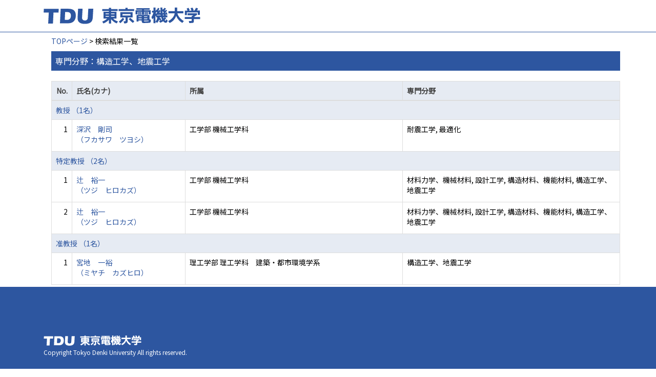

--- FILE ---
content_type: text/html;charset=UTF-8
request_url: https://ra-data.dendai.ac.jp/tduhp/KgApp/k02/senmon/70002;jsessionid=7686C267E1BD374DBD3CBDC0A8663FFA
body_size: 8136
content:
<!DOCTYPE html>

<!--[if gt IE 8]><!-->
<!--[if IE 8]>    <html class="no-js lt-ie9"> <![endif]-->
<html xmlns="http://www.w3.org/1999/xhtml"
      lang="ja">
<!--<![endif]-->
    <head>
        <title>
        	教員情報 | 東京電機大学 
        </title>
        <meta charset="utf-8" />
        <meta http-equiv="X-UA-Compatible" content="IE=edge,chrome=1" />
        <meta name="viewport" content="width=device-width, initial-scale=1, shrink-to-fit=no">
        <meta name="format-detection" content="telephone=no" />
        <meta http-equiv="Expires" content="0" />
        <meta http-equiv="Pragma" content="no-cache" />
        <meta http-equiv="Cache-Control" content="no-cache" />
        <link href="/tduhp/KgApp/jquery/jquery-ui.min.css;jsessionid=592F7E7FE93E58B91FCF62FEC0C45D15" rel="stylesheet" />
        <link href="/tduhp/KgApp/bootstrap/css/bootstrap.css;jsessionid=592F7E7FE93E58B91FCF62FEC0C45D15" rel="stylesheet" />
        <link href="/tduhp/KgApp/bootstrap/css/bootstrap.min.css;jsessionid=592F7E7FE93E58B91FCF62FEC0C45D15" rel="stylesheet" />
        <link href="/tduhp/KgApp/bootswatch/css/bootstrap-cerulean.min.css;jsessionid=592F7E7FE93E58B91FCF62FEC0C45D15" rel="stylesheet" />
        <link href="/tduhp/KgApp/app/css/styles.css;jsessionid=592F7E7FE93E58B91FCF62FEC0C45D15" rel="stylesheet" />
        <link href="/tduhp/KgApp/bootstrap/font/css/open-iconic-bootstrap.css;jsessionid=592F7E7FE93E58B91FCF62FEC0C45D15" rel="stylesheet" />
        <script src="/tduhp/KgApp/jquery/jquery.min.js;jsessionid=592F7E7FE93E58B91FCF62FEC0C45D15"></script>
        <script src="/tduhp/KgApp/jquery/jquery-ui.min.js;jsessionid=592F7E7FE93E58B91FCF62FEC0C45D15"></script>
        <script src="/tduhp/KgApp/popper/popper.js;jsessionid=592F7E7FE93E58B91FCF62FEC0C45D15"></script>
        <script src="/tduhp/KgApp/bootstrap/js/bootstrap.min.js;jsessionid=592F7E7FE93E58B91FCF62FEC0C45D15"></script>
        <script src="https://cdnjs.cloudflare.com/ajax/libs/jquery-cookie/1.3.1/jquery.cookie.min.js"></script>
        <script src="/tduhp/KgApp/app/js/jquery.utility-kit.js;jsessionid=592F7E7FE93E58B91FCF62FEC0C45D15"></script>
        <script>
        $(document).ready(function() {
			$('a').keepPosition();
		});
        </script>
    <meta charset="utf-8">
    </head>
    <body>
    <header id="global-header">
	
<nav class="navbar navbar-default navbar-fixed-top">
  <div class="container">
    <div class="navbar-header header">
    
    	<div class="header-left">
			<a class="navbar-link" href="https://www.dendai.ac.jp/"></a>
    	</div>
    	
    	<div class="header-right">
	      <!--*/ 英語のカスタマイズが有効か判定する */-->
	      
    	</div>
    	
    </div>
      
  </div>
</nav>




</header>
    <div class="container">
        <div class="row">
            <div class="col-sm-12">
				


<script type='text/javascript'>
<!--
$(function(){
	$('a.disabled').click(function(){
		 return false;
	});
});
function close_row(id)
{
	var	idx;
	for (idx = 1; ; idx++) {
    	var obj = document.getElementById("kyo_" + id +"_" + idx);
    	if (obj == null) {
			break;
		}
    	obj.style.display = (obj.style.display == 'none') ? "" : "none";
	}
    return false;
}
-->
</script>

<div class="container">





  <div class="Breadcrumbs">
	
		<a href="/tduhp/KgApp/TOP;jsessionid=592F7E7FE93E58B91FCF62FEC0C45D15">TOPページ</a> >  
		 
		 
		 
		検索結果一覧
	
	
  </div>

<div class="k02-top">

	

	
		専門分野：構造工学、地震工学
	

	
</div>



<table class="table table-bordered" style="table-layout:fixed;">
  <thead>
    <tr class="info">
      <th class="k02-number">No.</th>
      <th class="k02-name">氏名(カナ)</th>
      <th class="hidden-xs">所属</th>
      <th class="hidden-xs">専門分野</th>
    </tr>
  </thead>
  <tbody>
  
  
    <tr class="info hidden-xs">
      <th colspan="4">
        <a onclick="close_row(1);return(false);" href="javascript:void(0);">
          教授 （1名）
        </a>
      </th>
    </tr>
    <tr class="info hidden-xl hidden-lg hidden-md hidden-sm">
      <th colspan="2">
        <a onclick="close_row(1);return(false);" href="javascript:void(0);">
          教授 （1名）
        </a>
      </th>
    </tr>

    <tr id="kyo_1_1">
      <td class="k02-number">1</td>
      <td class="k02-name">
      	<label for="n_link_1_1">
        <a href="/tduhp/KgApp/k03/resid/S000048;jsessionid=592F7E7FE93E58B91FCF62FEC0C45D15" id="n_link_1_1">
        
        
        
          深沢　剛司<br>
          （フカサワ　ツヨシ）
        
        </a>
        </label>
      </td>
      <td class="hidden-xs">工学部 機械工学科</td>
      <td class="hidden-xs">耐震工学, 最適化</td>
    </tr>
  
    <tr class="info hidden-xs">
      <th colspan="4">
        <a onclick="close_row(2);return(false);" href="javascript:void(0);">
          特定教授 （2名）
        </a>
      </th>
    </tr>
    <tr class="info hidden-xl hidden-lg hidden-md hidden-sm">
      <th colspan="2">
        <a onclick="close_row(2);return(false);" href="javascript:void(0);">
          特定教授 （2名）
        </a>
      </th>
    </tr>

    <tr id="kyo_2_1">
      <td class="k02-number">1</td>
      <td class="k02-name">
      	<label for="n_link_2_1">
        <a href="/tduhp/KgApp/k03/resid/S000119;jsessionid=592F7E7FE93E58B91FCF62FEC0C45D15" id="n_link_2_1">
        
        
        
          辻　裕一<br>
          （ツジ　ヒロカズ）
        
        </a>
        </label>
      </td>
      <td class="hidden-xs">工学部 機械工学科</td>
      <td class="hidden-xs">材料力学、機械材料, 設計工学, 構造材料、機能材料, 構造工学、地震工学</td>
    </tr>

    <tr id="kyo_2_2">
      <td class="k02-number">2</td>
      <td class="k02-name">
      	<label for="n_link_2_2">
        <a href="/tduhp/KgApp/k03/resid/S000119;jsessionid=592F7E7FE93E58B91FCF62FEC0C45D15" id="n_link_2_2">
        
        
        
          辻　裕一<br>
          （ツジ　ヒロカズ）
        
        </a>
        </label>
      </td>
      <td class="hidden-xs">工学部 機械工学科</td>
      <td class="hidden-xs">材料力学、機械材料, 設計工学, 構造材料、機能材料, 構造工学、地震工学</td>
    </tr>
  
    <tr class="info hidden-xs">
      <th colspan="4">
        <a onclick="close_row(3);return(false);" href="javascript:void(0);">
          准教授 （1名）
        </a>
      </th>
    </tr>
    <tr class="info hidden-xl hidden-lg hidden-md hidden-sm">
      <th colspan="2">
        <a onclick="close_row(3);return(false);" href="javascript:void(0);">
          准教授 （1名）
        </a>
      </th>
    </tr>

    <tr id="kyo_3_1">
      <td class="k02-number">1</td>
      <td class="k02-name">
      	<label for="n_link_3_1">
        <a href="/tduhp/KgApp/k03/resid/S000743;jsessionid=592F7E7FE93E58B91FCF62FEC0C45D15" id="n_link_3_1">
        
        
        
          宮地　一裕<br>
          （ミヤチ　カズヒロ）
        
        </a>
        </label>
      </td>
      <td class="hidden-xs">理工学部 理工学科　建築・都市環境学系</td>
      <td class="hidden-xs">構造工学、地震工学</td>
    </tr>
  
  
  </tbody>
</table>
</div>


            </div>
        </div>
    </div>
    <div id="global-footer">
	<footer class="footer bg-primary" style="text-align: center">
	    <!-- <div class="container">Copyright &copy; エデュース大学</div> -->
	    <div class="container">
			<div id="footer-contents">
				<div class="footer-top-left "><a href="https://web.dendai.ac.jp/"></a></div>
				<div class="footer-font1">Copyright Tokyo Denki University All rights reserved.<br /></div>
			</div>
	    </div>
	</footer>
</div>
    </body>
</html>